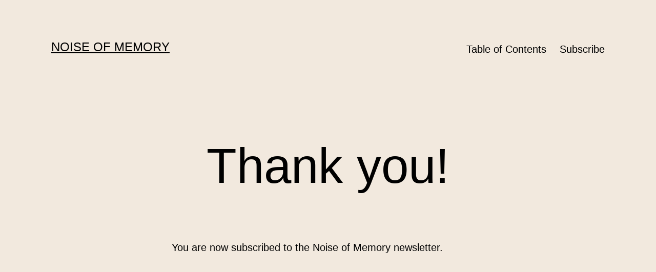

--- FILE ---
content_type: text/css
request_url: https://noiseofmemory.com/wp-content/themes/twentytwentyone-child/style.css?ver=1.0
body_size: 0
content:
/*
 Theme Name:   Twenty Twenty One Child
 Description:  Twenty Twenty One Child Theme
 Author:       Christo de Klerk
 Author URI:   http://noiseofmemory.com
 Template:     twentytwentyone
 Version:      1.0.1
 License:      GNU General Public License v2 or later
 License URI:  http://www.gnu.org/licenses/gpl-2.0.html
 Tags:         light, dark, two-columns, right-sidebar, responsive-layout, accessibility-ready
 Text Domain:  twentytwentyone-child
*/

/* hide Primary Menu on Home page */
.home .primary-navigation, .home .site-branding {
   display: none;
}

.hfeed .page-header {
  display: none;
}
.home .widget-area {
  display: none;
}
.home .site-footer {
  display: none;
}
